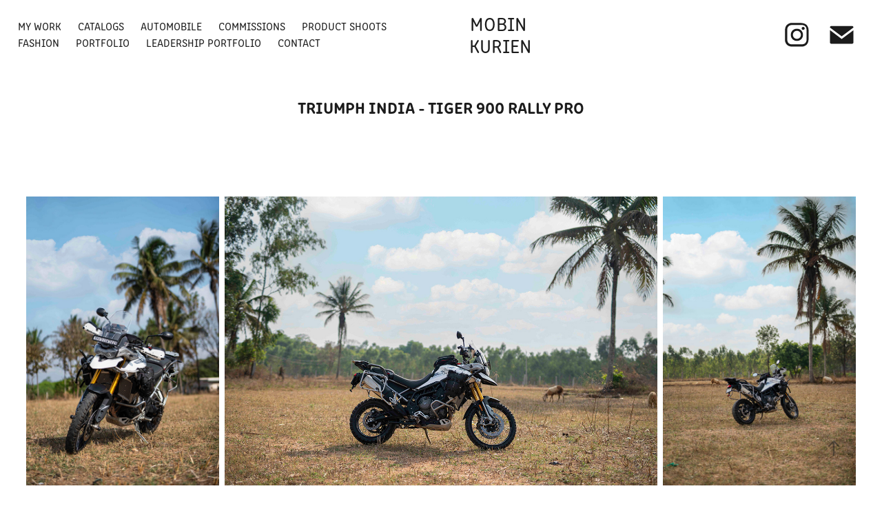

--- FILE ---
content_type: text/html; charset=utf-8
request_url: https://mobinkurien.com/triumph-india-tiger-900-rally-pro
body_size: 8115
content:
<!DOCTYPE HTML>
<html lang="en-US">
<head>
  <meta charset="UTF-8" />
  <meta name="viewport" content="width=device-width, initial-scale=1" />
      <meta name="twitter:card"  content="summary_large_image" />
      <meta name="twitter:site"  content="@AdobePortfolio" />
      <meta  property="og:title" content="mobin kurien - Triumph India - Tiger 900 rally pro" />
      <meta  property="og:image" content="https://cdn.myportfolio.com/c13fac82-808b-464c-8a5f-b33b930a2d41/4580e597-b822-4e6a-b70e-4f0115611982_car_3x4.jpg?h=cb1f66de5e7cd676717697c56549a3ac" />
      <link rel="icon" href="[data-uri]"  />
      <link rel="stylesheet" href="/dist/css/main.css" type="text/css" />
      <link rel="stylesheet" href="https://cdn.myportfolio.com/c13fac82-808b-464c-8a5f-b33b930a2d41/24ed87987e450b9acada3f1f633fdc541766220748.css?h=ae886e9eeeec7543b71c4462e05f48e5" type="text/css" />
    <link rel="canonical" href="https://mobinkurien.com/triumph-india-tiger-900-rally-pro" />
      <title>mobin kurien - Triumph India - Tiger 900 rally pro</title>
    <script type="text/javascript" src="//use.typekit.net/ik/[base64].js?cb=35f77bfb8b50944859ea3d3804e7194e7a3173fb" async onload="
    try {
      window.Typekit.load();
    } catch (e) {
      console.warn('Typekit not loaded.');
    }
    "></script>
</head>
  <body class="transition-enabled">  <div class='page-background-video page-background-video-with-panel'>
  </div>
  <div class="js-responsive-nav">
    <div class="responsive-nav has-social">
      <div class="close-responsive-click-area js-close-responsive-nav">
        <div class="close-responsive-button"></div>
      </div>
          <nav class="nav-container" data-hover-hint="nav" data-hover-hint-placement="bottom-start">
                <div class="gallery-title"><a href="/my-work" >My Work</a></div>
                <div class="gallery-title"><a href="/catalogs" >Catalogs</a></div>
                <div class="gallery-title"><a href="/automobile" >Automobile</a></div>
                <div class="gallery-title"><a href="/commissions" >Commissions</a></div>
                <div class="gallery-title"><a href="/product-shoots" >Product Shoots</a></div>
                <div class="gallery-title"><a href="/fashion" >Fashion</a></div>
                <div class="gallery-title"><a href="/portolio" >Portfolio</a></div>
                <div class="gallery-title"><a href="/leadership-portfolio" >Leadership Portfolio</a></div>
      <div class="page-title">
        <a href="/contact" >Contact</a>
      </div>
          </nav>
        <div class="social pf-nav-social" data-context="theme.nav" data-hover-hint="navSocialIcons" data-hover-hint-placement="bottom-start">
          <ul>
                  <li>
                    <a href="http://www.instagram.com/mobinkurien" target="_blank">
                      <svg version="1.1" id="Layer_1" xmlns="http://www.w3.org/2000/svg" xmlns:xlink="http://www.w3.org/1999/xlink" viewBox="0 0 30 24" style="enable-background:new 0 0 30 24;" xml:space="preserve" class="icon">
                      <g>
                        <path d="M15,5.4c2.1,0,2.4,0,3.2,0c0.8,0,1.2,0.2,1.5,0.3c0.4,0.1,0.6,0.3,0.9,0.6c0.3,0.3,0.5,0.5,0.6,0.9
                          c0.1,0.3,0.2,0.7,0.3,1.5c0,0.8,0,1.1,0,3.2s0,2.4,0,3.2c0,0.8-0.2,1.2-0.3,1.5c-0.1,0.4-0.3,0.6-0.6,0.9c-0.3,0.3-0.5,0.5-0.9,0.6
                          c-0.3,0.1-0.7,0.2-1.5,0.3c-0.8,0-1.1,0-3.2,0s-2.4,0-3.2,0c-0.8,0-1.2-0.2-1.5-0.3c-0.4-0.1-0.6-0.3-0.9-0.6
                          c-0.3-0.3-0.5-0.5-0.6-0.9c-0.1-0.3-0.2-0.7-0.3-1.5c0-0.8,0-1.1,0-3.2s0-2.4,0-3.2c0-0.8,0.2-1.2,0.3-1.5c0.1-0.4,0.3-0.6,0.6-0.9
                          c0.3-0.3,0.5-0.5,0.9-0.6c0.3-0.1,0.7-0.2,1.5-0.3C12.6,5.4,12.9,5.4,15,5.4 M15,4c-2.2,0-2.4,0-3.3,0c-0.9,0-1.4,0.2-1.9,0.4
                          c-0.5,0.2-1,0.5-1.4,0.9C7.9,5.8,7.6,6.2,7.4,6.8C7.2,7.3,7.1,7.9,7,8.7C7,9.6,7,9.8,7,12s0,2.4,0,3.3c0,0.9,0.2,1.4,0.4,1.9
                          c0.2,0.5,0.5,1,0.9,1.4c0.4,0.4,0.9,0.7,1.4,0.9c0.5,0.2,1.1,0.3,1.9,0.4c0.9,0,1.1,0,3.3,0s2.4,0,3.3,0c0.9,0,1.4-0.2,1.9-0.4
                          c0.5-0.2,1-0.5,1.4-0.9c0.4-0.4,0.7-0.9,0.9-1.4c0.2-0.5,0.3-1.1,0.4-1.9c0-0.9,0-1.1,0-3.3s0-2.4,0-3.3c0-0.9-0.2-1.4-0.4-1.9
                          c-0.2-0.5-0.5-1-0.9-1.4c-0.4-0.4-0.9-0.7-1.4-0.9c-0.5-0.2-1.1-0.3-1.9-0.4C17.4,4,17.2,4,15,4L15,4L15,4z"/>
                        <path d="M15,7.9c-2.3,0-4.1,1.8-4.1,4.1s1.8,4.1,4.1,4.1s4.1-1.8,4.1-4.1S17.3,7.9,15,7.9L15,7.9z M15,14.7c-1.5,0-2.7-1.2-2.7-2.7
                          c0-1.5,1.2-2.7,2.7-2.7s2.7,1.2,2.7,2.7C17.7,13.5,16.5,14.7,15,14.7L15,14.7z"/>
                        <path d="M20.2,7.7c0,0.5-0.4,1-1,1s-1-0.4-1-1s0.4-1,1-1S20.2,7.2,20.2,7.7L20.2,7.7z"/>
                      </g>
                      </svg>
                    </a>
                  </li>
                  <li>
                    <a href="mailto:theartquip@gmail.com">
                      <svg version="1.1" id="Layer_1" xmlns="http://www.w3.org/2000/svg" xmlns:xlink="http://www.w3.org/1999/xlink" x="0px" y="0px" viewBox="0 0 30 24" style="enable-background:new 0 0 30 24;" xml:space="preserve" class="icon">
                        <g>
                          <path d="M15,13L7.1,7.1c0-0.5,0.4-1,1-1h13.8c0.5,0,1,0.4,1,1L15,13z M15,14.8l7.9-5.9v8.1c0,0.5-0.4,1-1,1H8.1c-0.5,0-1-0.4-1-1 V8.8L15,14.8z"/>
                        </g>
                      </svg>
                    </a>
                  </li>
          </ul>
        </div>
    </div>
  </div>
    <header class="site-header js-site-header " data-context="theme.nav" data-hover-hint="nav" data-hover-hint-placement="top-start">
        <nav class="nav-container" data-hover-hint="nav" data-hover-hint-placement="bottom-start">
                <div class="gallery-title"><a href="/my-work" >My Work</a></div>
                <div class="gallery-title"><a href="/catalogs" >Catalogs</a></div>
                <div class="gallery-title"><a href="/automobile" >Automobile</a></div>
                <div class="gallery-title"><a href="/commissions" >Commissions</a></div>
                <div class="gallery-title"><a href="/product-shoots" >Product Shoots</a></div>
                <div class="gallery-title"><a href="/fashion" >Fashion</a></div>
                <div class="gallery-title"><a href="/portolio" >Portfolio</a></div>
                <div class="gallery-title"><a href="/leadership-portfolio" >Leadership Portfolio</a></div>
      <div class="page-title">
        <a href="/contact" >Contact</a>
      </div>
        </nav>
        <div class="logo-wrap" data-context="theme.logo.header" data-hover-hint="logo" data-hover-hint-placement="bottom-start">
          <div class="logo e2e-site-logo-text logo-text  ">
                <a href="/my-work" class="preserve-whitespace">Mobin Kurien</a>

          </div>
        </div>
        <div class="social pf-nav-social" data-context="theme.nav" data-hover-hint="navSocialIcons" data-hover-hint-placement="bottom-start">
          <ul>
                  <li>
                    <a href="http://www.instagram.com/mobinkurien" target="_blank">
                      <svg version="1.1" id="Layer_1" xmlns="http://www.w3.org/2000/svg" xmlns:xlink="http://www.w3.org/1999/xlink" viewBox="0 0 30 24" style="enable-background:new 0 0 30 24;" xml:space="preserve" class="icon">
                      <g>
                        <path d="M15,5.4c2.1,0,2.4,0,3.2,0c0.8,0,1.2,0.2,1.5,0.3c0.4,0.1,0.6,0.3,0.9,0.6c0.3,0.3,0.5,0.5,0.6,0.9
                          c0.1,0.3,0.2,0.7,0.3,1.5c0,0.8,0,1.1,0,3.2s0,2.4,0,3.2c0,0.8-0.2,1.2-0.3,1.5c-0.1,0.4-0.3,0.6-0.6,0.9c-0.3,0.3-0.5,0.5-0.9,0.6
                          c-0.3,0.1-0.7,0.2-1.5,0.3c-0.8,0-1.1,0-3.2,0s-2.4,0-3.2,0c-0.8,0-1.2-0.2-1.5-0.3c-0.4-0.1-0.6-0.3-0.9-0.6
                          c-0.3-0.3-0.5-0.5-0.6-0.9c-0.1-0.3-0.2-0.7-0.3-1.5c0-0.8,0-1.1,0-3.2s0-2.4,0-3.2c0-0.8,0.2-1.2,0.3-1.5c0.1-0.4,0.3-0.6,0.6-0.9
                          c0.3-0.3,0.5-0.5,0.9-0.6c0.3-0.1,0.7-0.2,1.5-0.3C12.6,5.4,12.9,5.4,15,5.4 M15,4c-2.2,0-2.4,0-3.3,0c-0.9,0-1.4,0.2-1.9,0.4
                          c-0.5,0.2-1,0.5-1.4,0.9C7.9,5.8,7.6,6.2,7.4,6.8C7.2,7.3,7.1,7.9,7,8.7C7,9.6,7,9.8,7,12s0,2.4,0,3.3c0,0.9,0.2,1.4,0.4,1.9
                          c0.2,0.5,0.5,1,0.9,1.4c0.4,0.4,0.9,0.7,1.4,0.9c0.5,0.2,1.1,0.3,1.9,0.4c0.9,0,1.1,0,3.3,0s2.4,0,3.3,0c0.9,0,1.4-0.2,1.9-0.4
                          c0.5-0.2,1-0.5,1.4-0.9c0.4-0.4,0.7-0.9,0.9-1.4c0.2-0.5,0.3-1.1,0.4-1.9c0-0.9,0-1.1,0-3.3s0-2.4,0-3.3c0-0.9-0.2-1.4-0.4-1.9
                          c-0.2-0.5-0.5-1-0.9-1.4c-0.4-0.4-0.9-0.7-1.4-0.9c-0.5-0.2-1.1-0.3-1.9-0.4C17.4,4,17.2,4,15,4L15,4L15,4z"/>
                        <path d="M15,7.9c-2.3,0-4.1,1.8-4.1,4.1s1.8,4.1,4.1,4.1s4.1-1.8,4.1-4.1S17.3,7.9,15,7.9L15,7.9z M15,14.7c-1.5,0-2.7-1.2-2.7-2.7
                          c0-1.5,1.2-2.7,2.7-2.7s2.7,1.2,2.7,2.7C17.7,13.5,16.5,14.7,15,14.7L15,14.7z"/>
                        <path d="M20.2,7.7c0,0.5-0.4,1-1,1s-1-0.4-1-1s0.4-1,1-1S20.2,7.2,20.2,7.7L20.2,7.7z"/>
                      </g>
                      </svg>
                    </a>
                  </li>
                  <li>
                    <a href="mailto:theartquip@gmail.com">
                      <svg version="1.1" id="Layer_1" xmlns="http://www.w3.org/2000/svg" xmlns:xlink="http://www.w3.org/1999/xlink" x="0px" y="0px" viewBox="0 0 30 24" style="enable-background:new 0 0 30 24;" xml:space="preserve" class="icon">
                        <g>
                          <path d="M15,13L7.1,7.1c0-0.5,0.4-1,1-1h13.8c0.5,0,1,0.4,1,1L15,13z M15,14.8l7.9-5.9v8.1c0,0.5-0.4,1-1,1H8.1c-0.5,0-1-0.4-1-1 V8.8L15,14.8z"/>
                        </g>
                      </svg>
                    </a>
                  </li>
          </ul>
        </div>
        <div class="hamburger-click-area js-hamburger">
          <div class="hamburger">
            <i></i>
            <i></i>
            <i></i>
          </div>
        </div>
    </header>
    <div class="header-placeholder"></div>
  <div class="site-wrap cfix js-site-wrap">
    <div class="site-container">
      <div class="site-content e2e-site-content">
        <main>
  <div class="page-container" data-context="page.page.container" data-hover-hint="pageContainer">
    <section class="page standard-modules">
        <header class="page-header content" data-context="pages" data-identity="id:p647f002945b6ed1e53bb7f99fbc3cd78f9d5f0059433962c27b84" data-hover-hint="pageHeader" data-hover-hint-id="p647f002945b6ed1e53bb7f99fbc3cd78f9d5f0059433962c27b84">
            <h1 class="title preserve-whitespace e2e-site-logo-text">Triumph India - Tiger 900 rally pro</h1>
            <p class="description"></p>
        </header>
      <div class="page-content js-page-content" data-context="pages" data-identity="id:p647f002945b6ed1e53bb7f99fbc3cd78f9d5f0059433962c27b84">
        <div id="project-canvas" class="js-project-modules modules content">
          <div id="project-modules">
              
              
              
              
              
              
              
              <div class="project-module module media_collection project-module-media_collection" data-id="m647f00da014248079c82d2979d773591995a5bf319407da62a2b7"  style="padding-top: px;
padding-bottom: px;
">
  <div class="grid--main js-grid-main" data-grid-max-images="
  ">
    <div class="grid__item-container js-grid-item-container" data-flex-grow="173.42052313883" style="width:173.42052313883px; flex-grow:173.42052313883;" data-width="3840" data-height="5757">
      <script type="text/html" class="js-lightbox-slide-content">
        <div class="grid__image-wrapper">
          <img src="https://cdn.myportfolio.com/c13fac82-808b-464c-8a5f-b33b930a2d41/499b4d95-35ff-43b8-bb71-30af3841b94b_rw_3840.jpg?h=b9504fe2a026e4d5d905a90f80ea822e" srcset="https://cdn.myportfolio.com/c13fac82-808b-464c-8a5f-b33b930a2d41/499b4d95-35ff-43b8-bb71-30af3841b94b_rw_600.jpg?h=815557fa2fddda7af3cbad033aa31f5e 600w,https://cdn.myportfolio.com/c13fac82-808b-464c-8a5f-b33b930a2d41/499b4d95-35ff-43b8-bb71-30af3841b94b_rw_1200.jpg?h=f5cec7f88d379d7230ce2cf81a942d24 1200w,https://cdn.myportfolio.com/c13fac82-808b-464c-8a5f-b33b930a2d41/499b4d95-35ff-43b8-bb71-30af3841b94b_rw_1920.jpg?h=de491f9704c7ef1b2118c21ecbc899e2 1920w,https://cdn.myportfolio.com/c13fac82-808b-464c-8a5f-b33b930a2d41/499b4d95-35ff-43b8-bb71-30af3841b94b_rw_3840.jpg?h=b9504fe2a026e4d5d905a90f80ea822e 3840w,"  sizes="(max-width: 3840px) 100vw, 3840px">
        <div>
      </script>
      <img
        class="grid__item-image js-grid__item-image grid__item-image-lazy js-lazy"
        src="[data-uri]"
        
        data-src="https://cdn.myportfolio.com/c13fac82-808b-464c-8a5f-b33b930a2d41/499b4d95-35ff-43b8-bb71-30af3841b94b_rw_3840.jpg?h=b9504fe2a026e4d5d905a90f80ea822e"
        data-srcset="https://cdn.myportfolio.com/c13fac82-808b-464c-8a5f-b33b930a2d41/499b4d95-35ff-43b8-bb71-30af3841b94b_rw_600.jpg?h=815557fa2fddda7af3cbad033aa31f5e 600w,https://cdn.myportfolio.com/c13fac82-808b-464c-8a5f-b33b930a2d41/499b4d95-35ff-43b8-bb71-30af3841b94b_rw_1200.jpg?h=f5cec7f88d379d7230ce2cf81a942d24 1200w,https://cdn.myportfolio.com/c13fac82-808b-464c-8a5f-b33b930a2d41/499b4d95-35ff-43b8-bb71-30af3841b94b_rw_1920.jpg?h=de491f9704c7ef1b2118c21ecbc899e2 1920w,https://cdn.myportfolio.com/c13fac82-808b-464c-8a5f-b33b930a2d41/499b4d95-35ff-43b8-bb71-30af3841b94b_rw_3840.jpg?h=b9504fe2a026e4d5d905a90f80ea822e 3840w,"
      >
      <span class="grid__item-filler" style="padding-bottom:149.9245852187%;"></span>
    </div>
    <div class="grid__item-container js-grid-item-container" data-flex-grow="389.80392156863" style="width:389.80392156863px; flex-grow:389.80392156863;" data-width="3840" data-height="2561">
      <script type="text/html" class="js-lightbox-slide-content">
        <div class="grid__image-wrapper">
          <img src="https://cdn.myportfolio.com/c13fac82-808b-464c-8a5f-b33b930a2d41/ad850a70-da34-4008-8365-e1651be4c43d_rw_3840.jpg?h=44fdfa344a56b5aed0b91714b2ac96ae" srcset="https://cdn.myportfolio.com/c13fac82-808b-464c-8a5f-b33b930a2d41/ad850a70-da34-4008-8365-e1651be4c43d_rw_600.jpg?h=ec44a3b5d05a79d6f0abcb80060add16 600w,https://cdn.myportfolio.com/c13fac82-808b-464c-8a5f-b33b930a2d41/ad850a70-da34-4008-8365-e1651be4c43d_rw_1200.jpg?h=88de85441981fc1e96393524a0319042 1200w,https://cdn.myportfolio.com/c13fac82-808b-464c-8a5f-b33b930a2d41/ad850a70-da34-4008-8365-e1651be4c43d_rw_1920.jpg?h=e7c76812a30a9277306ea458502b37b7 1920w,https://cdn.myportfolio.com/c13fac82-808b-464c-8a5f-b33b930a2d41/ad850a70-da34-4008-8365-e1651be4c43d_rw_3840.jpg?h=44fdfa344a56b5aed0b91714b2ac96ae 3840w,"  sizes="(max-width: 3840px) 100vw, 3840px">
        <div>
      </script>
      <img
        class="grid__item-image js-grid__item-image grid__item-image-lazy js-lazy"
        src="[data-uri]"
        
        data-src="https://cdn.myportfolio.com/c13fac82-808b-464c-8a5f-b33b930a2d41/ad850a70-da34-4008-8365-e1651be4c43d_rw_3840.jpg?h=44fdfa344a56b5aed0b91714b2ac96ae"
        data-srcset="https://cdn.myportfolio.com/c13fac82-808b-464c-8a5f-b33b930a2d41/ad850a70-da34-4008-8365-e1651be4c43d_rw_600.jpg?h=ec44a3b5d05a79d6f0abcb80060add16 600w,https://cdn.myportfolio.com/c13fac82-808b-464c-8a5f-b33b930a2d41/ad850a70-da34-4008-8365-e1651be4c43d_rw_1200.jpg?h=88de85441981fc1e96393524a0319042 1200w,https://cdn.myportfolio.com/c13fac82-808b-464c-8a5f-b33b930a2d41/ad850a70-da34-4008-8365-e1651be4c43d_rw_1920.jpg?h=e7c76812a30a9277306ea458502b37b7 1920w,https://cdn.myportfolio.com/c13fac82-808b-464c-8a5f-b33b930a2d41/ad850a70-da34-4008-8365-e1651be4c43d_rw_3840.jpg?h=44fdfa344a56b5aed0b91714b2ac96ae 3840w,"
      >
      <span class="grid__item-filler" style="padding-bottom:66.700201207243%;"></span>
    </div>
    <div class="grid__item-container js-grid-item-container" data-flex-grow="173.42052313883" style="width:173.42052313883px; flex-grow:173.42052313883;" data-width="3840" data-height="5757">
      <script type="text/html" class="js-lightbox-slide-content">
        <div class="grid__image-wrapper">
          <img src="https://cdn.myportfolio.com/c13fac82-808b-464c-8a5f-b33b930a2d41/d7aa9ffd-3474-4a07-b143-98be826a2aee_rw_3840.jpg?h=cdd91812cce027143b06b7a3a201757e" srcset="https://cdn.myportfolio.com/c13fac82-808b-464c-8a5f-b33b930a2d41/d7aa9ffd-3474-4a07-b143-98be826a2aee_rw_600.jpg?h=8a59eb9377a7584f35bb64587533e0b1 600w,https://cdn.myportfolio.com/c13fac82-808b-464c-8a5f-b33b930a2d41/d7aa9ffd-3474-4a07-b143-98be826a2aee_rw_1200.jpg?h=29f8730f752147dfe59e9aaf331b6637 1200w,https://cdn.myportfolio.com/c13fac82-808b-464c-8a5f-b33b930a2d41/d7aa9ffd-3474-4a07-b143-98be826a2aee_rw_1920.jpg?h=19dfeb2560244b9cf5eae8e566b7bd60 1920w,https://cdn.myportfolio.com/c13fac82-808b-464c-8a5f-b33b930a2d41/d7aa9ffd-3474-4a07-b143-98be826a2aee_rw_3840.jpg?h=cdd91812cce027143b06b7a3a201757e 3840w,"  sizes="(max-width: 3840px) 100vw, 3840px">
        <div>
      </script>
      <img
        class="grid__item-image js-grid__item-image grid__item-image-lazy js-lazy"
        src="[data-uri]"
        
        data-src="https://cdn.myportfolio.com/c13fac82-808b-464c-8a5f-b33b930a2d41/d7aa9ffd-3474-4a07-b143-98be826a2aee_rw_3840.jpg?h=cdd91812cce027143b06b7a3a201757e"
        data-srcset="https://cdn.myportfolio.com/c13fac82-808b-464c-8a5f-b33b930a2d41/d7aa9ffd-3474-4a07-b143-98be826a2aee_rw_600.jpg?h=8a59eb9377a7584f35bb64587533e0b1 600w,https://cdn.myportfolio.com/c13fac82-808b-464c-8a5f-b33b930a2d41/d7aa9ffd-3474-4a07-b143-98be826a2aee_rw_1200.jpg?h=29f8730f752147dfe59e9aaf331b6637 1200w,https://cdn.myportfolio.com/c13fac82-808b-464c-8a5f-b33b930a2d41/d7aa9ffd-3474-4a07-b143-98be826a2aee_rw_1920.jpg?h=19dfeb2560244b9cf5eae8e566b7bd60 1920w,https://cdn.myportfolio.com/c13fac82-808b-464c-8a5f-b33b930a2d41/d7aa9ffd-3474-4a07-b143-98be826a2aee_rw_3840.jpg?h=cdd91812cce027143b06b7a3a201757e 3840w,"
      >
      <span class="grid__item-filler" style="padding-bottom:149.9245852187%;"></span>
    </div>
    <div class="js-grid-spacer"></div>
  </div>
</div>

              
              
          </div>
        </div>
      </div>
    </section>
          <section class="other-projects" data-context="page.page.other_pages" data-hover-hint="otherPages">
            <div class="title-wrapper">
              <div class="title-container">
                  <h3 class="other-projects-title preserve-whitespace">You may also like</h3>
              </div>
            </div>
            <div class="project-covers">
                  <a class="project-cover js-project-cover-touch hold-space" href="/riding-into-the-woods" data-context="pages" data-identity="id:p647f029e396628846580e445d6965a6461396ea7b9537a2c6e9e3">
                    <div class="cover-content-container">
                      <div class="cover-image-wrap">
                        <div class="cover-image">
                            <div class="cover cover-normal">

            <img
              class="cover__img js-lazy"
              src="https://cdn.myportfolio.com/c13fac82-808b-464c-8a5f-b33b930a2d41/06302b2a-0956-4223-b6db-60f7ed5bd9ec_carw_3x4x32.jpg?h=1cac18bd89a5b97f46116730e201d0df"
              data-src="https://cdn.myportfolio.com/c13fac82-808b-464c-8a5f-b33b930a2d41/06302b2a-0956-4223-b6db-60f7ed5bd9ec_car_3x4.jpg?h=922ba777dcf290ec1e53af85f77107f7"
              data-srcset="https://cdn.myportfolio.com/c13fac82-808b-464c-8a5f-b33b930a2d41/06302b2a-0956-4223-b6db-60f7ed5bd9ec_carw_3x4x640.jpg?h=50ead911b12d4d3117f7b80a63794e77 640w, https://cdn.myportfolio.com/c13fac82-808b-464c-8a5f-b33b930a2d41/06302b2a-0956-4223-b6db-60f7ed5bd9ec_carw_3x4x1280.jpg?h=6f0ac6d976fd0a7ca3989ded647277b7 1280w, https://cdn.myportfolio.com/c13fac82-808b-464c-8a5f-b33b930a2d41/06302b2a-0956-4223-b6db-60f7ed5bd9ec_carw_3x4x1366.jpg?h=fb12b050cafddfa4c42d272522570387 1366w, https://cdn.myportfolio.com/c13fac82-808b-464c-8a5f-b33b930a2d41/06302b2a-0956-4223-b6db-60f7ed5bd9ec_carw_3x4x1920.jpg?h=75938e4d97f4e5b40809305a8e69fbf1 1920w, https://cdn.myportfolio.com/c13fac82-808b-464c-8a5f-b33b930a2d41/06302b2a-0956-4223-b6db-60f7ed5bd9ec_carw_3x4x2560.jpg?h=dc0559ec0ca5b900f4713d5996d6e136 2560w, https://cdn.myportfolio.com/c13fac82-808b-464c-8a5f-b33b930a2d41/06302b2a-0956-4223-b6db-60f7ed5bd9ec_carw_3x4x5120.jpg?h=c0a39ed1a5bcb4ba3d0645d2a5b527db 5120w"
              data-sizes="(max-width: 540px) 100vw, (max-width: 768px) 50vw, calc(1400px / 4)"
            >
                                      </div>
                        </div>
                      </div>
                      <div class="details-wrap">
                        <div class="details">
                          <div class="details-inner">
                              <div class="title preserve-whitespace">Riding Into The Woods</div>
                              <div class="date">2023</div>
                          </div>
                        </div>
                      </div>
                    </div>
                  </a>
                  <a class="project-cover js-project-cover-touch hold-space" href="/triumph" data-context="pages" data-identity="id:p60f1b86a9b96c830add931c8f93d8bb038b06bc7a568740b22cdd">
                    <div class="cover-content-container">
                      <div class="cover-image-wrap">
                        <div class="cover-image">
                            <div class="cover cover-normal">

            <img
              class="cover__img js-lazy"
              src="https://cdn.myportfolio.com/c13fac82-808b-464c-8a5f-b33b930a2d41/894af6ac-1f7d-4556-852b-bc585b56b929_carw_3x4x32.jpg?h=cd1ea166ca91c9a7083d285935a57d65"
              data-src="https://cdn.myportfolio.com/c13fac82-808b-464c-8a5f-b33b930a2d41/894af6ac-1f7d-4556-852b-bc585b56b929_car_3x4.jpg?h=75f5671e463a5e3ae9818d58eaa6369f"
              data-srcset="https://cdn.myportfolio.com/c13fac82-808b-464c-8a5f-b33b930a2d41/894af6ac-1f7d-4556-852b-bc585b56b929_carw_3x4x640.jpg?h=0aaed4609be910ba5e312a762ca6e4fd 640w, https://cdn.myportfolio.com/c13fac82-808b-464c-8a5f-b33b930a2d41/894af6ac-1f7d-4556-852b-bc585b56b929_carw_3x4x1280.jpg?h=1c98a53469a4a3a6bc803852f1badc40 1280w, https://cdn.myportfolio.com/c13fac82-808b-464c-8a5f-b33b930a2d41/894af6ac-1f7d-4556-852b-bc585b56b929_carw_3x4x1366.jpg?h=298890caac808084d95c6f16037a0885 1366w, https://cdn.myportfolio.com/c13fac82-808b-464c-8a5f-b33b930a2d41/894af6ac-1f7d-4556-852b-bc585b56b929_carw_3x4x1920.jpg?h=68387e36d144a0ea632e0d4e0dc75ced 1920w, https://cdn.myportfolio.com/c13fac82-808b-464c-8a5f-b33b930a2d41/894af6ac-1f7d-4556-852b-bc585b56b929_carw_3x4x2560.jpg?h=247018e27a2fef3335d92136fb77441b 2560w, https://cdn.myportfolio.com/c13fac82-808b-464c-8a5f-b33b930a2d41/894af6ac-1f7d-4556-852b-bc585b56b929_carw_3x4x5120.jpg?h=3536eb70610862170cb60716f43bb4e7 5120w"
              data-sizes="(max-width: 540px) 100vw, (max-width: 768px) 50vw, calc(1400px / 4)"
            >
                                      </div>
                        </div>
                      </div>
                      <div class="details-wrap">
                        <div class="details">
                          <div class="details-inner">
                              <div class="title preserve-whitespace">Triumph</div>
                              <div class="date">2021</div>
                          </div>
                        </div>
                      </div>
                    </div>
                  </a>
                  <a class="project-cover js-project-cover-touch hold-space" href="/ather-apex-1" data-context="pages" data-identity="id:p664cce9e5f293bf155646a9f6099e96391d3990cca22afa53660e">
                    <div class="cover-content-container">
                      <div class="cover-image-wrap">
                        <div class="cover-image">
                            <div class="cover cover-normal">

            <img
              class="cover__img js-lazy"
              src="https://cdn.myportfolio.com/c13fac82-808b-464c-8a5f-b33b930a2d41/ccb8cd3c-0488-4496-8652-d6e4a546d206_rwc_835x0x2162x2880x32.jpg?h=1d7239a9683c89a691a00d4c49aa9160"
              data-src="https://cdn.myportfolio.com/c13fac82-808b-464c-8a5f-b33b930a2d41/ccb8cd3c-0488-4496-8652-d6e4a546d206_rwc_835x0x2162x2880x2162.jpg?h=9f2d20ffbd4d0d5239767b24e8173ade"
              data-srcset="https://cdn.myportfolio.com/c13fac82-808b-464c-8a5f-b33b930a2d41/ccb8cd3c-0488-4496-8652-d6e4a546d206_rwc_835x0x2162x2880x640.jpg?h=1b0b312780ae4ab3968b779b2946046f 640w, https://cdn.myportfolio.com/c13fac82-808b-464c-8a5f-b33b930a2d41/ccb8cd3c-0488-4496-8652-d6e4a546d206_rwc_835x0x2162x2880x1280.jpg?h=34d985c561a8450afbfa2bf10814988e 1280w, https://cdn.myportfolio.com/c13fac82-808b-464c-8a5f-b33b930a2d41/ccb8cd3c-0488-4496-8652-d6e4a546d206_rwc_835x0x2162x2880x1366.jpg?h=be5f8f606d6d3744218652e703386c24 1366w, https://cdn.myportfolio.com/c13fac82-808b-464c-8a5f-b33b930a2d41/ccb8cd3c-0488-4496-8652-d6e4a546d206_rwc_835x0x2162x2880x1920.jpg?h=5e30f35be1aace096335c33b0300a0d8 1920w, https://cdn.myportfolio.com/c13fac82-808b-464c-8a5f-b33b930a2d41/ccb8cd3c-0488-4496-8652-d6e4a546d206_rwc_835x0x2162x2880x2560.jpg?h=39e85162553a281415e6982100e8f1aa 2560w, https://cdn.myportfolio.com/c13fac82-808b-464c-8a5f-b33b930a2d41/ccb8cd3c-0488-4496-8652-d6e4a546d206_rwc_835x0x2162x2880x2162.jpg?h=9f2d20ffbd4d0d5239767b24e8173ade 5120w"
              data-sizes="(max-width: 540px) 100vw, (max-width: 768px) 50vw, calc(1400px / 4)"
            >
                                      </div>
                        </div>
                      </div>
                      <div class="details-wrap">
                        <div class="details">
                          <div class="details-inner">
                              <div class="title preserve-whitespace">ATHER APEX</div>
                              <div class="date">2024</div>
                          </div>
                        </div>
                      </div>
                    </div>
                  </a>
                  <a class="project-cover js-project-cover-touch hold-space" href="/tiger-900-x-bmw-1000rr" data-context="pages" data-identity="id:p647efccc2730d5e0f1b3d7c52528cd9f3c456cf67d688a179f0f6">
                    <div class="cover-content-container">
                      <div class="cover-image-wrap">
                        <div class="cover-image">
                            <div class="cover cover-normal">

            <img
              class="cover__img js-lazy"
              src="https://cdn.myportfolio.com/c13fac82-808b-464c-8a5f-b33b930a2d41/4e614b86-3869-4e5d-b6e0-faa833416b2d_carw_3x4x32.jpg?h=7174bedc576293eadae269adfae8f5ba"
              data-src="https://cdn.myportfolio.com/c13fac82-808b-464c-8a5f-b33b930a2d41/4e614b86-3869-4e5d-b6e0-faa833416b2d_car_3x4.jpg?h=189652363130d0a0523bc0c9cfcc2ff6"
              data-srcset="https://cdn.myportfolio.com/c13fac82-808b-464c-8a5f-b33b930a2d41/4e614b86-3869-4e5d-b6e0-faa833416b2d_carw_3x4x640.jpg?h=ef5d4e33914be0a79ea5fc879cfe0c8a 640w, https://cdn.myportfolio.com/c13fac82-808b-464c-8a5f-b33b930a2d41/4e614b86-3869-4e5d-b6e0-faa833416b2d_carw_3x4x1280.jpg?h=0f963d1efa527355306715a75586b02d 1280w, https://cdn.myportfolio.com/c13fac82-808b-464c-8a5f-b33b930a2d41/4e614b86-3869-4e5d-b6e0-faa833416b2d_carw_3x4x1366.jpg?h=cc49f52303bb8177b1e0de4e86ff27b6 1366w, https://cdn.myportfolio.com/c13fac82-808b-464c-8a5f-b33b930a2d41/4e614b86-3869-4e5d-b6e0-faa833416b2d_carw_3x4x1920.jpg?h=0dc15d905553e1b389e634ece4ca547c 1920w, https://cdn.myportfolio.com/c13fac82-808b-464c-8a5f-b33b930a2d41/4e614b86-3869-4e5d-b6e0-faa833416b2d_carw_3x4x2560.jpg?h=804a2940fd56f699a88c6a606dda4597 2560w, https://cdn.myportfolio.com/c13fac82-808b-464c-8a5f-b33b930a2d41/4e614b86-3869-4e5d-b6e0-faa833416b2d_carw_3x4x5120.jpg?h=bda2931bff6171419a2e562f055776f6 5120w"
              data-sizes="(max-width: 540px) 100vw, (max-width: 768px) 50vw, calc(1400px / 4)"
            >
                                      </div>
                        </div>
                      </div>
                      <div class="details-wrap">
                        <div class="details">
                          <div class="details-inner">
                              <div class="title preserve-whitespace">Tiger 900 x BMW 1000rr</div>
                              <div class="date">2023</div>
                          </div>
                        </div>
                      </div>
                    </div>
                  </a>
                  <a class="project-cover js-project-cover-touch hold-space" href="/ather-halo-helmets" data-context="pages" data-identity="id:p664ccca3e9e82a343c570224baa5d26a1241e74ec8d7ea9b2b100">
                    <div class="cover-content-container">
                      <div class="cover-image-wrap">
                        <div class="cover-image">
                            <div class="cover cover-normal">

            <img
              class="cover__img js-lazy"
              src="https://cdn.myportfolio.com/c13fac82-808b-464c-8a5f-b33b930a2d41/1e88ae51-bd93-4a7b-8364-5a1881e917ab_carw_3x4x32.jpg?h=2493ee3430b1010bcbac89d74cf2401a"
              data-src="https://cdn.myportfolio.com/c13fac82-808b-464c-8a5f-b33b930a2d41/1e88ae51-bd93-4a7b-8364-5a1881e917ab_car_3x4.jpg?h=cd482d041db2967c9639249cdc93b9e4"
              data-srcset="https://cdn.myportfolio.com/c13fac82-808b-464c-8a5f-b33b930a2d41/1e88ae51-bd93-4a7b-8364-5a1881e917ab_carw_3x4x640.jpg?h=09d20950032690e58cabf9cf7c7dfe3c 640w, https://cdn.myportfolio.com/c13fac82-808b-464c-8a5f-b33b930a2d41/1e88ae51-bd93-4a7b-8364-5a1881e917ab_carw_3x4x1280.jpg?h=9659a09b6a33e4acdea20901eded886f 1280w, https://cdn.myportfolio.com/c13fac82-808b-464c-8a5f-b33b930a2d41/1e88ae51-bd93-4a7b-8364-5a1881e917ab_carw_3x4x1366.jpg?h=53605bb4cb4059d06a79815e40e819a3 1366w, https://cdn.myportfolio.com/c13fac82-808b-464c-8a5f-b33b930a2d41/1e88ae51-bd93-4a7b-8364-5a1881e917ab_carw_3x4x1920.jpg?h=88e6475ad94a084e2f40c4cc2fcdda78 1920w, https://cdn.myportfolio.com/c13fac82-808b-464c-8a5f-b33b930a2d41/1e88ae51-bd93-4a7b-8364-5a1881e917ab_carw_3x4x2560.jpg?h=e96dc9cc1230abce2c94d5877da86232 2560w, https://cdn.myportfolio.com/c13fac82-808b-464c-8a5f-b33b930a2d41/1e88ae51-bd93-4a7b-8364-5a1881e917ab_carw_3x4x5120.jpg?h=a126fd4387c1cea5c17ac91cdbeb2c40 5120w"
              data-sizes="(max-width: 540px) 100vw, (max-width: 768px) 50vw, calc(1400px / 4)"
            >
                                      </div>
                        </div>
                      </div>
                      <div class="details-wrap">
                        <div class="details">
                          <div class="details-inner">
                              <div class="title preserve-whitespace">Ather HALO Helmets</div>
                              <div class="date">2024</div>
                          </div>
                        </div>
                      </div>
                    </div>
                  </a>
                  <a class="project-cover js-project-cover-touch hold-space" href="/mercedes-benz-amg-driving-academy" data-context="pages" data-identity="id:p5fbbf1fd516e9d9036ac3bc582b98ad90bb4f03cf162e29001fe0">
                    <div class="cover-content-container">
                      <div class="cover-image-wrap">
                        <div class="cover-image">
                            <div class="cover cover-normal">

            <img
              class="cover__img js-lazy"
              src="https://cdn.myportfolio.com/c13fac82-808b-464c-8a5f-b33b930a2d41/5a77e67f-c4e6-44f4-a424-c1b2ca9b5a56_carw_3x4x32.jpg?h=a23cab4adbba4dbcc66c31194eeff441"
              data-src="https://cdn.myportfolio.com/c13fac82-808b-464c-8a5f-b33b930a2d41/5a77e67f-c4e6-44f4-a424-c1b2ca9b5a56_car_3x4.jpg?h=eeb479e16bdd690a7534f43455b62947"
              data-srcset="https://cdn.myportfolio.com/c13fac82-808b-464c-8a5f-b33b930a2d41/5a77e67f-c4e6-44f4-a424-c1b2ca9b5a56_carw_3x4x640.jpg?h=1f956bbd145935dd98652b456619904d 640w, https://cdn.myportfolio.com/c13fac82-808b-464c-8a5f-b33b930a2d41/5a77e67f-c4e6-44f4-a424-c1b2ca9b5a56_carw_3x4x1280.jpg?h=dc98312c36895de21cc07151579be3cf 1280w, https://cdn.myportfolio.com/c13fac82-808b-464c-8a5f-b33b930a2d41/5a77e67f-c4e6-44f4-a424-c1b2ca9b5a56_carw_3x4x1366.jpg?h=4afbe5ee00d56b26f939df2e4bc67e9d 1366w, https://cdn.myportfolio.com/c13fac82-808b-464c-8a5f-b33b930a2d41/5a77e67f-c4e6-44f4-a424-c1b2ca9b5a56_carw_3x4x1920.jpg?h=41da608a6f85951d19401ca5ed75fbcb 1920w, https://cdn.myportfolio.com/c13fac82-808b-464c-8a5f-b33b930a2d41/5a77e67f-c4e6-44f4-a424-c1b2ca9b5a56_carw_3x4x2560.jpg?h=a45ef6efdab8ada36133f923fa8e7699 2560w, https://cdn.myportfolio.com/c13fac82-808b-464c-8a5f-b33b930a2d41/5a77e67f-c4e6-44f4-a424-c1b2ca9b5a56_carw_3x4x5120.jpg?h=e1c6c9197f2539ffea2a8ff2eb147850 5120w"
              data-sizes="(max-width: 540px) 100vw, (max-width: 768px) 50vw, calc(1400px / 4)"
            >
                                      </div>
                        </div>
                      </div>
                      <div class="details-wrap">
                        <div class="details">
                          <div class="details-inner">
                              <div class="title preserve-whitespace">Mercedes Benz - AMG Driving Academy</div>
                              <div class="date">2020</div>
                          </div>
                        </div>
                      </div>
                    </div>
                  </a>
                  <a class="project-cover js-project-cover-touch hold-space" href="/ather-450-x-gen-3-launch-shoot" data-context="pages" data-identity="id:p6374bc3c3b86d5ac82dbd21f94950e3901b24be8f67117de6622f">
                    <div class="cover-content-container">
                      <div class="cover-image-wrap">
                        <div class="cover-image">
                            <div class="cover cover-normal">

            <img
              class="cover__img js-lazy"
              src="https://cdn.myportfolio.com/c13fac82-808b-464c-8a5f-b33b930a2d41/5c01771e-d277-4f6f-977b-ce985ae21945_rwc_103x76x846x1128x32.jpg?h=20747ec0aa9ad5e344153181bce00360"
              data-src="https://cdn.myportfolio.com/c13fac82-808b-464c-8a5f-b33b930a2d41/5c01771e-d277-4f6f-977b-ce985ae21945_rwc_103x76x846x1128x846.jpg?h=8cef8077df356dd8b59f4d36c07052eb"
              data-srcset="https://cdn.myportfolio.com/c13fac82-808b-464c-8a5f-b33b930a2d41/5c01771e-d277-4f6f-977b-ce985ae21945_rwc_103x76x846x1128x640.jpg?h=03c8256b02a7136f58fe340b6b2f99b4 640w, https://cdn.myportfolio.com/c13fac82-808b-464c-8a5f-b33b930a2d41/5c01771e-d277-4f6f-977b-ce985ae21945_rwc_103x76x846x1128x1280.jpg?h=4a45d8307307ec01da05387ff60860b2 1280w, https://cdn.myportfolio.com/c13fac82-808b-464c-8a5f-b33b930a2d41/5c01771e-d277-4f6f-977b-ce985ae21945_rwc_103x76x846x1128x1366.jpg?h=121334d8a7a665441ea73a9ab82c09ed 1366w, https://cdn.myportfolio.com/c13fac82-808b-464c-8a5f-b33b930a2d41/5c01771e-d277-4f6f-977b-ce985ae21945_rwc_103x76x846x1128x1920.jpg?h=b413150399298f0866975d81835da5eb 1920w, https://cdn.myportfolio.com/c13fac82-808b-464c-8a5f-b33b930a2d41/5c01771e-d277-4f6f-977b-ce985ae21945_rwc_103x76x846x1128x2560.jpg?h=6d93b3535dc4da1612cbd92cdc05cb74 2560w, https://cdn.myportfolio.com/c13fac82-808b-464c-8a5f-b33b930a2d41/5c01771e-d277-4f6f-977b-ce985ae21945_rwc_103x76x846x1128x846.jpg?h=8cef8077df356dd8b59f4d36c07052eb 5120w"
              data-sizes="(max-width: 540px) 100vw, (max-width: 768px) 50vw, calc(1400px / 4)"
            >
                                      </div>
                        </div>
                      </div>
                      <div class="details-wrap">
                        <div class="details">
                          <div class="details-inner">
                              <div class="title preserve-whitespace">Ather 450 X Gen 3 Launch Shoot</div>
                              <div class="date">2022</div>
                          </div>
                        </div>
                      </div>
                    </div>
                  </a>
                  <a class="project-cover js-project-cover-touch hold-space" href="/ather" data-context="pages" data-identity="id:p60f1b52dba63e719f8021273152c3feba39aa9a0537582b4af3ee">
                    <div class="cover-content-container">
                      <div class="cover-image-wrap">
                        <div class="cover-image">
                            <div class="cover cover-normal">

            <img
              class="cover__img js-lazy"
              src="https://cdn.myportfolio.com/c13fac82-808b-464c-8a5f-b33b930a2d41/0f799f58-6bee-4f4d-9eff-dd8739ee922d_carw_3x4x32.jpg?h=9d304bad25a08d01257d4bd27521fa5d"
              data-src="https://cdn.myportfolio.com/c13fac82-808b-464c-8a5f-b33b930a2d41/0f799f58-6bee-4f4d-9eff-dd8739ee922d_car_3x4.jpg?h=78042ddf0c210b44ec7e6f799d96127d"
              data-srcset="https://cdn.myportfolio.com/c13fac82-808b-464c-8a5f-b33b930a2d41/0f799f58-6bee-4f4d-9eff-dd8739ee922d_carw_3x4x640.jpg?h=0e866dddecea816cf61f8b5adfc25ebf 640w, https://cdn.myportfolio.com/c13fac82-808b-464c-8a5f-b33b930a2d41/0f799f58-6bee-4f4d-9eff-dd8739ee922d_carw_3x4x1280.jpg?h=2290c1c8171315d0a38fc8472679812b 1280w, https://cdn.myportfolio.com/c13fac82-808b-464c-8a5f-b33b930a2d41/0f799f58-6bee-4f4d-9eff-dd8739ee922d_carw_3x4x1366.jpg?h=0b387039114bb33aa15ab9cecb352be5 1366w, https://cdn.myportfolio.com/c13fac82-808b-464c-8a5f-b33b930a2d41/0f799f58-6bee-4f4d-9eff-dd8739ee922d_carw_3x4x1920.jpg?h=4d6b87c6c962c77aa09ce20ebf823dfa 1920w, https://cdn.myportfolio.com/c13fac82-808b-464c-8a5f-b33b930a2d41/0f799f58-6bee-4f4d-9eff-dd8739ee922d_carw_3x4x2560.jpg?h=d782feb179ddd2edbf87a48beea36c44 2560w, https://cdn.myportfolio.com/c13fac82-808b-464c-8a5f-b33b930a2d41/0f799f58-6bee-4f4d-9eff-dd8739ee922d_carw_3x4x5120.jpg?h=6e1cd69616100bf663feb8d2b79a5171 5120w"
              data-sizes="(max-width: 540px) 100vw, (max-width: 768px) 50vw, calc(1400px / 4)"
            >
                                      </div>
                        </div>
                      </div>
                      <div class="details-wrap">
                        <div class="details">
                          <div class="details-inner">
                              <div class="title preserve-whitespace">ATHER</div>
                              <div class="date">2021</div>
                          </div>
                        </div>
                      </div>
                    </div>
                  </a>
                  <a class="project-cover js-project-cover-touch hold-space" href="/poula-rakshitha" data-context="pages" data-identity="id:p6365f349681383d26d28d3fa1fcbd93c73ca7ea6d6f2f6b439853">
                    <div class="cover-content-container">
                      <div class="cover-image-wrap">
                        <div class="cover-image">
                            <div class="cover cover-normal">

            <img
              class="cover__img js-lazy"
              src="https://cdn.myportfolio.com/c13fac82-808b-464c-8a5f-b33b930a2d41/296fd4ba-16d6-4d60-99fe-b00bad082cea_carw_3x4x32.jpg?h=10287ec7fbada5cc90093dd4f87a2c3e"
              data-src="https://cdn.myportfolio.com/c13fac82-808b-464c-8a5f-b33b930a2d41/296fd4ba-16d6-4d60-99fe-b00bad082cea_car_3x4.jpg?h=7c9d3f3ddc963b289f1df9a15c781b0f"
              data-srcset="https://cdn.myportfolio.com/c13fac82-808b-464c-8a5f-b33b930a2d41/296fd4ba-16d6-4d60-99fe-b00bad082cea_carw_3x4x640.jpg?h=37832d38db1ec552023dc0d6e904d9bc 640w, https://cdn.myportfolio.com/c13fac82-808b-464c-8a5f-b33b930a2d41/296fd4ba-16d6-4d60-99fe-b00bad082cea_carw_3x4x1280.jpg?h=4f4e601fd2dd0308d61de2b56f2bb2de 1280w, https://cdn.myportfolio.com/c13fac82-808b-464c-8a5f-b33b930a2d41/296fd4ba-16d6-4d60-99fe-b00bad082cea_carw_3x4x1366.jpg?h=db1737616022007110f04635c2c4f6e5 1366w, https://cdn.myportfolio.com/c13fac82-808b-464c-8a5f-b33b930a2d41/296fd4ba-16d6-4d60-99fe-b00bad082cea_carw_3x4x1920.jpg?h=39c6dfb10d42658928acf1f1c35ea1b2 1920w, https://cdn.myportfolio.com/c13fac82-808b-464c-8a5f-b33b930a2d41/296fd4ba-16d6-4d60-99fe-b00bad082cea_carw_3x4x2560.jpg?h=13babccd49bb8280ff4c5f9792c9c9cd 2560w, https://cdn.myportfolio.com/c13fac82-808b-464c-8a5f-b33b930a2d41/296fd4ba-16d6-4d60-99fe-b00bad082cea_carw_3x4x5120.jpg?h=d1dc44a2f8abc68de34b0dca12808fef 5120w"
              data-sizes="(max-width: 540px) 100vw, (max-width: 768px) 50vw, calc(1400px / 4)"
            >
                                      </div>
                        </div>
                      </div>
                      <div class="details-wrap">
                        <div class="details">
                          <div class="details-inner">
                              <div class="title preserve-whitespace">Poula &amp; Rakshitha</div>
                              <div class="date">2022</div>
                          </div>
                        </div>
                      </div>
                    </div>
                  </a>
                  <a class="project-cover js-project-cover-touch hold-space" href="/bajaj-pulsar-n150-n160" data-context="pages" data-identity="id:p664ccb533c1c6381e9cd83e8836138b176e5f1cca1147763bd02b">
                    <div class="cover-content-container">
                      <div class="cover-image-wrap">
                        <div class="cover-image">
                            <div class="cover cover-normal">

            <img
              class="cover__img js-lazy"
              src="https://cdn.myportfolio.com/c13fac82-808b-464c-8a5f-b33b930a2d41/f0c98b3b-3eb4-455c-828c-abea7e4952cc_rwc_1132x0x1946x2592x32.jpg?h=f6934378844ac6a2c9ae4ebd121aeb17"
              data-src="https://cdn.myportfolio.com/c13fac82-808b-464c-8a5f-b33b930a2d41/f0c98b3b-3eb4-455c-828c-abea7e4952cc_rwc_1132x0x1946x2592x1946.jpg?h=b0983b535daf667448e5b71ec30a8b84"
              data-srcset="https://cdn.myportfolio.com/c13fac82-808b-464c-8a5f-b33b930a2d41/f0c98b3b-3eb4-455c-828c-abea7e4952cc_rwc_1132x0x1946x2592x640.jpg?h=7c19817843de507388cd0ee589cf75e5 640w, https://cdn.myportfolio.com/c13fac82-808b-464c-8a5f-b33b930a2d41/f0c98b3b-3eb4-455c-828c-abea7e4952cc_rwc_1132x0x1946x2592x1280.jpg?h=00f58e0043a35d8286c31003b371e707 1280w, https://cdn.myportfolio.com/c13fac82-808b-464c-8a5f-b33b930a2d41/f0c98b3b-3eb4-455c-828c-abea7e4952cc_rwc_1132x0x1946x2592x1366.jpg?h=067ed71475badbe4f3e9735ff5d25ba0 1366w, https://cdn.myportfolio.com/c13fac82-808b-464c-8a5f-b33b930a2d41/f0c98b3b-3eb4-455c-828c-abea7e4952cc_rwc_1132x0x1946x2592x1920.jpg?h=7b837944a1e7157454f9842c8f6dfe26 1920w, https://cdn.myportfolio.com/c13fac82-808b-464c-8a5f-b33b930a2d41/f0c98b3b-3eb4-455c-828c-abea7e4952cc_rwc_1132x0x1946x2592x2560.jpg?h=814379ba8920b5622f18455689b30f95 2560w, https://cdn.myportfolio.com/c13fac82-808b-464c-8a5f-b33b930a2d41/f0c98b3b-3eb4-455c-828c-abea7e4952cc_rwc_1132x0x1946x2592x1946.jpg?h=b0983b535daf667448e5b71ec30a8b84 5120w"
              data-sizes="(max-width: 540px) 100vw, (max-width: 768px) 50vw, calc(1400px / 4)"
            >
                                      </div>
                        </div>
                      </div>
                      <div class="details-wrap">
                        <div class="details">
                          <div class="details-inner">
                              <div class="title preserve-whitespace">BAJAJ Pulsar N150 &amp; N160</div>
                              <div class="date">2024</div>
                          </div>
                        </div>
                      </div>
                    </div>
                  </a>
            </div>
          </section>
        <section class="back-to-top" data-hover-hint="backToTop">
          <a href="#"><span class="arrow">&uarr;</span><span class="preserve-whitespace">Back to Top</span></a>
        </section>
        <a class="back-to-top-fixed js-back-to-top back-to-top-fixed-with-panel" data-hover-hint="backToTop" data-hover-hint-placement="top-start" href="#">
          <svg version="1.1" id="Layer_1" xmlns="http://www.w3.org/2000/svg" xmlns:xlink="http://www.w3.org/1999/xlink" x="0px" y="0px"
           viewBox="0 0 26 26" style="enable-background:new 0 0 26 26;" xml:space="preserve" class="icon icon-back-to-top">
          <g>
            <path d="M13.8,1.3L21.6,9c0.1,0.1,0.1,0.3,0.2,0.4c0.1,0.1,0.1,0.3,0.1,0.4s0,0.3-0.1,0.4c-0.1,0.1-0.1,0.3-0.3,0.4
              c-0.1,0.1-0.2,0.2-0.4,0.3c-0.2,0.1-0.3,0.1-0.4,0.1c-0.1,0-0.3,0-0.4-0.1c-0.2-0.1-0.3-0.2-0.4-0.3L14.2,5l0,19.1
              c0,0.2-0.1,0.3-0.1,0.5c0,0.1-0.1,0.3-0.3,0.4c-0.1,0.1-0.2,0.2-0.4,0.3c-0.1,0.1-0.3,0.1-0.5,0.1c-0.1,0-0.3,0-0.4-0.1
              c-0.1-0.1-0.3-0.1-0.4-0.3c-0.1-0.1-0.2-0.2-0.3-0.4c-0.1-0.1-0.1-0.3-0.1-0.5l0-19.1l-5.7,5.7C6,10.8,5.8,10.9,5.7,11
              c-0.1,0.1-0.3,0.1-0.4,0.1c-0.2,0-0.3,0-0.4-0.1c-0.1-0.1-0.3-0.2-0.4-0.3c-0.1-0.1-0.1-0.2-0.2-0.4C4.1,10.2,4,10.1,4.1,9.9
              c0-0.1,0-0.3,0.1-0.4c0-0.1,0.1-0.3,0.3-0.4l7.7-7.8c0.1,0,0.2-0.1,0.2-0.1c0,0,0.1-0.1,0.2-0.1c0.1,0,0.2,0,0.2-0.1
              c0.1,0,0.1,0,0.2,0c0,0,0.1,0,0.2,0c0.1,0,0.2,0,0.2,0.1c0.1,0,0.1,0.1,0.2,0.1C13.7,1.2,13.8,1.2,13.8,1.3z"/>
          </g>
          </svg>
        </a>
  </div>
              <footer class="site-footer" data-hover-hint="footer">
                <div class="footer-text">
                  Powered by <a href="http://portfolio.adobe.com" target="_blank">Adobe Portfolio</a>
                </div>
              </footer>
        </main>
      </div>
    </div>
  </div>
</body>
<script type="text/javascript">
  // fix for Safari's back/forward cache
  window.onpageshow = function(e) {
    if (e.persisted) { window.location.reload(); }
  };
</script>
  <script type="text/javascript">var __config__ = {"page_id":"p647f002945b6ed1e53bb7f99fbc3cd78f9d5f0059433962c27b84","theme":{"name":"marta\/tom"},"pageTransition":true,"linkTransition":true,"disableDownload":false,"localizedValidationMessages":{"required":"This field is required","Email":"This field must be a valid email address"},"lightbox":{"enabled":true,"color":{"opacity":0.94,"hex":"#fff"}},"cookie_banner":{"enabled":false}};</script>
  <script type="text/javascript" src="/site/translations?cb=35f77bfb8b50944859ea3d3804e7194e7a3173fb"></script>
  <script type="text/javascript" src="/dist/js/main.js?cb=35f77bfb8b50944859ea3d3804e7194e7a3173fb"></script>
</html>
